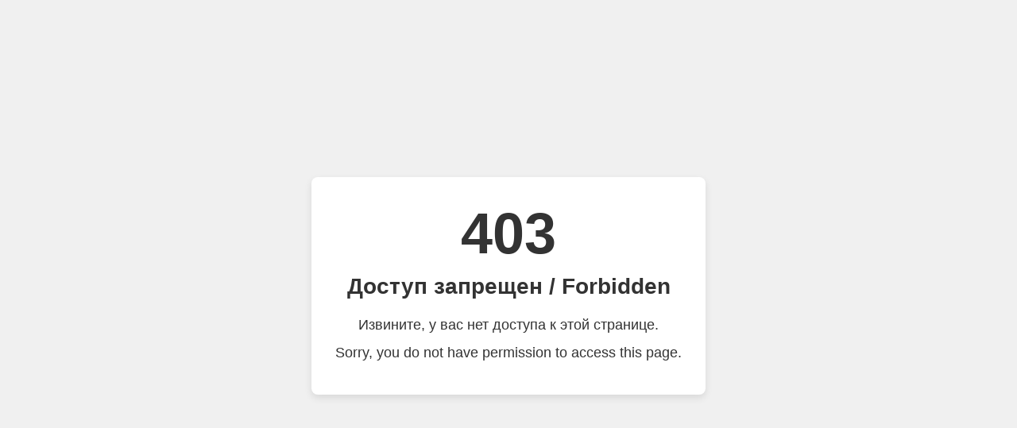

--- FILE ---
content_type: text/html; charset=utf-8
request_url: https://elros.info/news/14426/
body_size: 370
content:
<!DOCTYPE html><html lang="ru"><head><meta charset="UTF-8"><meta name="viewport" content="width=device-width,initial-scale=1"><title>403 – Доступ запрещен / Forbidden</title><style>body{background:#f0f0f0;font-family:Arial,sans-serif;margin:0;padding:0;display:flex;justify-content:center;align-items:center;height:100vh;color:#333}.container{text-align:center;padding:30px;background:#fff;border-radius:8px;box-shadow:0 4px 10px rgba(0,0,0,.1);max-width:500px;margin:20px}h1{font-size:72px;margin:0}h2{font-size:28px;margin:10px 0 20px}p{font-size:18px;margin:10px 0;line-height:1.4}a{display:inline-block;margin-top:20px;padding:10px 20px;background:#007bff;color:#fff;text-decoration:none;border-radius:5px;transition:background .3s ease}a:hover{background:#0056b3}</style></head><body><div class="container"><h1>403</h1><h2>Доступ запрещен / Forbidden</h2><p>Извините, у вас нет доступа к этой странице.</p><p>Sorry, you do not have permission to access this page.</p></div></body></html>
